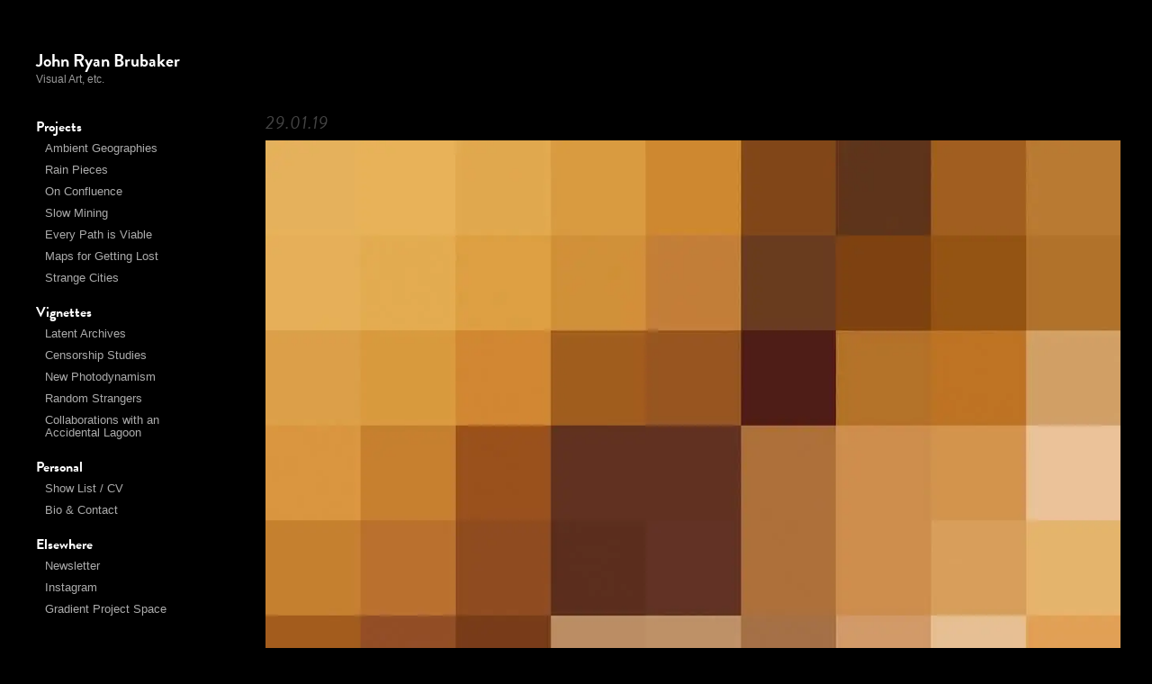

--- FILE ---
content_type: text/html; charset=UTF-8
request_url: https://jrbrubaker.com/2019/01/29/found-abstraction-no-6-in-december-2018-tumblr-became-the-latest-major-social-media-platform-to-introduce-a-zero-tolerance-policy-towards-adult-content-other-major-networks-facebook/
body_size: 12515
content:
<!DOCTYPE html>
<html lang="en-US">
<head>
	<meta charset="UTF-8" />
	
	<title>John Ryan Brubaker | </title>

	
							<meta name="description" content="John Ryan Brubaker is a photographer and artist based in Brussels, Belgium and Thomas, West Virginia.">
			
							<meta name="keywords" content="Photography, Brussels, John Ryan Brubaker, analog, West Virginia, Appalachia, Belgium, Urban, Portland, Harlan Levey Projects, Ampersand Gallery, The White Room, Thomas, greylight projects">
						<meta name=viewport content="width=device-width,initial-scale=1,user-scalable=no">
		
	<link rel="profile" href="http://gmpg.org/xfn/11" />
	<link rel="pingback" href="https://jrbrubaker.com/xmlrpc.php" />
	<link rel="shortcut icon" type="image/x-icon" href="">
	<link rel="apple-touch-icon" href=""/>
	<!--[if gte IE 9]>
		<style type="text/css">
			.gradient {
				 filter: none;
			}
		</style>
	<![endif]-->
<script src="http://www.jrbrubaker.com/mint/?js" type="text/javascript" language="javascript"></script>

	<link href="https://fonts.googleapis.com/css?family=Lato:100,100i,200,200i,300,300i,400,400i,500,500i,600,600i,700,700i,800,800i,900,900i%7COpen+Sans:100,100i,200,200i,300,300i,400,400i,500,500i,600,600i,700,700i,800,800i,900,900i%7CIndie+Flower:100,100i,200,200i,300,300i,400,400i,500,500i,600,600i,700,700i,800,800i,900,900i%7COswald:100,100i,200,200i,300,300i,400,400i,500,500i,600,600i,700,700i,800,800i,900,900i" rel="stylesheet"><link href='//fonts.googleapis.com/css?family=Raleway:100,200,300,400,600,700,800' rel='stylesheet' type='text/css'>
<meta name='robots' content='max-image-preview:large' />
<link rel="alternate" type="application/rss+xml" title="John Ryan Brubaker &raquo; Feed" href="http://feeds.feedburner.com/jrbrubaker" />
<link rel="alternate" type="application/rss+xml" title="John Ryan Brubaker &raquo; Comments Feed" href="http://feeds.feedburner.com/jrbrubaker" />
<link rel="alternate" title="oEmbed (JSON)" type="application/json+oembed" href="https://jrbrubaker.com/wp-json/oembed/1.0/embed?url=https%3A%2F%2Fjrbrubaker.com%2F2019%2F01%2F29%2Ffound-abstraction-no-6-in-december-2018-tumblr-became-the-latest-major-social-media-platform-to-introduce-a-zero-tolerance-policy-towards-adult-content-other-major-networks-facebook%2F" />
<link rel="alternate" title="oEmbed (XML)" type="text/xml+oembed" href="https://jrbrubaker.com/wp-json/oembed/1.0/embed?url=https%3A%2F%2Fjrbrubaker.com%2F2019%2F01%2F29%2Ffound-abstraction-no-6-in-december-2018-tumblr-became-the-latest-major-social-media-platform-to-introduce-a-zero-tolerance-policy-towards-adult-content-other-major-networks-facebook%2F&#038;format=xml" />
<style id='wp-img-auto-sizes-contain-inline-css' type='text/css'>
img:is([sizes=auto i],[sizes^="auto," i]){contain-intrinsic-size:3000px 1500px}
/*# sourceURL=wp-img-auto-sizes-contain-inline-css */
</style>
<link rel='stylesheet' id='animate-css' href='https://jrbrubaker.com/wp-content/plugins/qi-blocks/assets/css/plugins/animate/animate.min.css?ver=4.1.1' type='text/css' media='all' />
<link rel='stylesheet' id='layerslider-css' href='https://jrbrubaker.com/wp-content/plugins/LayerSlider/assets/static/layerslider/css/layerslider.css?ver=8.1.2' type='text/css' media='all' />
<style id='wp-emoji-styles-inline-css' type='text/css'>

	img.wp-smiley, img.emoji {
		display: inline !important;
		border: none !important;
		box-shadow: none !important;
		height: 1em !important;
		width: 1em !important;
		margin: 0 0.07em !important;
		vertical-align: -0.1em !important;
		background: none !important;
		padding: 0 !important;
	}
/*# sourceURL=wp-emoji-styles-inline-css */
</style>
<style id='wp-block-library-inline-css' type='text/css'>
:root{--wp-block-synced-color:#7a00df;--wp-block-synced-color--rgb:122,0,223;--wp-bound-block-color:var(--wp-block-synced-color);--wp-editor-canvas-background:#ddd;--wp-admin-theme-color:#007cba;--wp-admin-theme-color--rgb:0,124,186;--wp-admin-theme-color-darker-10:#006ba1;--wp-admin-theme-color-darker-10--rgb:0,107,160.5;--wp-admin-theme-color-darker-20:#005a87;--wp-admin-theme-color-darker-20--rgb:0,90,135;--wp-admin-border-width-focus:2px}@media (min-resolution:192dpi){:root{--wp-admin-border-width-focus:1.5px}}.wp-element-button{cursor:pointer}:root .has-very-light-gray-background-color{background-color:#eee}:root .has-very-dark-gray-background-color{background-color:#313131}:root .has-very-light-gray-color{color:#eee}:root .has-very-dark-gray-color{color:#313131}:root .has-vivid-green-cyan-to-vivid-cyan-blue-gradient-background{background:linear-gradient(135deg,#00d084,#0693e3)}:root .has-purple-crush-gradient-background{background:linear-gradient(135deg,#34e2e4,#4721fb 50%,#ab1dfe)}:root .has-hazy-dawn-gradient-background{background:linear-gradient(135deg,#faaca8,#dad0ec)}:root .has-subdued-olive-gradient-background{background:linear-gradient(135deg,#fafae1,#67a671)}:root .has-atomic-cream-gradient-background{background:linear-gradient(135deg,#fdd79a,#004a59)}:root .has-nightshade-gradient-background{background:linear-gradient(135deg,#330968,#31cdcf)}:root .has-midnight-gradient-background{background:linear-gradient(135deg,#020381,#2874fc)}:root{--wp--preset--font-size--normal:16px;--wp--preset--font-size--huge:42px}.has-regular-font-size{font-size:1em}.has-larger-font-size{font-size:2.625em}.has-normal-font-size{font-size:var(--wp--preset--font-size--normal)}.has-huge-font-size{font-size:var(--wp--preset--font-size--huge)}.has-text-align-center{text-align:center}.has-text-align-left{text-align:left}.has-text-align-right{text-align:right}.has-fit-text{white-space:nowrap!important}#end-resizable-editor-section{display:none}.aligncenter{clear:both}.items-justified-left{justify-content:flex-start}.items-justified-center{justify-content:center}.items-justified-right{justify-content:flex-end}.items-justified-space-between{justify-content:space-between}.screen-reader-text{border:0;clip-path:inset(50%);height:1px;margin:-1px;overflow:hidden;padding:0;position:absolute;width:1px;word-wrap:normal!important}.screen-reader-text:focus{background-color:#ddd;clip-path:none;color:#444;display:block;font-size:1em;height:auto;left:5px;line-height:normal;padding:15px 23px 14px;text-decoration:none;top:5px;width:auto;z-index:100000}html :where(.has-border-color){border-style:solid}html :where([style*=border-top-color]){border-top-style:solid}html :where([style*=border-right-color]){border-right-style:solid}html :where([style*=border-bottom-color]){border-bottom-style:solid}html :where([style*=border-left-color]){border-left-style:solid}html :where([style*=border-width]){border-style:solid}html :where([style*=border-top-width]){border-top-style:solid}html :where([style*=border-right-width]){border-right-style:solid}html :where([style*=border-bottom-width]){border-bottom-style:solid}html :where([style*=border-left-width]){border-left-style:solid}html :where(img[class*=wp-image-]){height:auto;max-width:100%}:where(figure){margin:0 0 1em}html :where(.is-position-sticky){--wp-admin--admin-bar--position-offset:var(--wp-admin--admin-bar--height,0px)}@media screen and (max-width:600px){html :where(.is-position-sticky){--wp-admin--admin-bar--position-offset:0px}}

/*# sourceURL=wp-block-library-inline-css */
</style><style id='global-styles-inline-css' type='text/css'>
:root{--wp--preset--aspect-ratio--square: 1;--wp--preset--aspect-ratio--4-3: 4/3;--wp--preset--aspect-ratio--3-4: 3/4;--wp--preset--aspect-ratio--3-2: 3/2;--wp--preset--aspect-ratio--2-3: 2/3;--wp--preset--aspect-ratio--16-9: 16/9;--wp--preset--aspect-ratio--9-16: 9/16;--wp--preset--color--black: #000000;--wp--preset--color--cyan-bluish-gray: #abb8c3;--wp--preset--color--white: #ffffff;--wp--preset--color--pale-pink: #f78da7;--wp--preset--color--vivid-red: #cf2e2e;--wp--preset--color--luminous-vivid-orange: #ff6900;--wp--preset--color--luminous-vivid-amber: #fcb900;--wp--preset--color--light-green-cyan: #7bdcb5;--wp--preset--color--vivid-green-cyan: #00d084;--wp--preset--color--pale-cyan-blue: #8ed1fc;--wp--preset--color--vivid-cyan-blue: #0693e3;--wp--preset--color--vivid-purple: #9b51e0;--wp--preset--gradient--vivid-cyan-blue-to-vivid-purple: linear-gradient(135deg,rgb(6,147,227) 0%,rgb(155,81,224) 100%);--wp--preset--gradient--light-green-cyan-to-vivid-green-cyan: linear-gradient(135deg,rgb(122,220,180) 0%,rgb(0,208,130) 100%);--wp--preset--gradient--luminous-vivid-amber-to-luminous-vivid-orange: linear-gradient(135deg,rgb(252,185,0) 0%,rgb(255,105,0) 100%);--wp--preset--gradient--luminous-vivid-orange-to-vivid-red: linear-gradient(135deg,rgb(255,105,0) 0%,rgb(207,46,46) 100%);--wp--preset--gradient--very-light-gray-to-cyan-bluish-gray: linear-gradient(135deg,rgb(238,238,238) 0%,rgb(169,184,195) 100%);--wp--preset--gradient--cool-to-warm-spectrum: linear-gradient(135deg,rgb(74,234,220) 0%,rgb(151,120,209) 20%,rgb(207,42,186) 40%,rgb(238,44,130) 60%,rgb(251,105,98) 80%,rgb(254,248,76) 100%);--wp--preset--gradient--blush-light-purple: linear-gradient(135deg,rgb(255,206,236) 0%,rgb(152,150,240) 100%);--wp--preset--gradient--blush-bordeaux: linear-gradient(135deg,rgb(254,205,165) 0%,rgb(254,45,45) 50%,rgb(107,0,62) 100%);--wp--preset--gradient--luminous-dusk: linear-gradient(135deg,rgb(255,203,112) 0%,rgb(199,81,192) 50%,rgb(65,88,208) 100%);--wp--preset--gradient--pale-ocean: linear-gradient(135deg,rgb(255,245,203) 0%,rgb(182,227,212) 50%,rgb(51,167,181) 100%);--wp--preset--gradient--electric-grass: linear-gradient(135deg,rgb(202,248,128) 0%,rgb(113,206,126) 100%);--wp--preset--gradient--midnight: linear-gradient(135deg,rgb(2,3,129) 0%,rgb(40,116,252) 100%);--wp--preset--font-size--small: 13px;--wp--preset--font-size--medium: 20px;--wp--preset--font-size--large: 36px;--wp--preset--font-size--x-large: 42px;--wp--preset--spacing--20: 0.44rem;--wp--preset--spacing--30: 0.67rem;--wp--preset--spacing--40: 1rem;--wp--preset--spacing--50: 1.5rem;--wp--preset--spacing--60: 2.25rem;--wp--preset--spacing--70: 3.38rem;--wp--preset--spacing--80: 5.06rem;--wp--preset--shadow--natural: 6px 6px 9px rgba(0, 0, 0, 0.2);--wp--preset--shadow--deep: 12px 12px 50px rgba(0, 0, 0, 0.4);--wp--preset--shadow--sharp: 6px 6px 0px rgba(0, 0, 0, 0.2);--wp--preset--shadow--outlined: 6px 6px 0px -3px rgb(255, 255, 255), 6px 6px rgb(0, 0, 0);--wp--preset--shadow--crisp: 6px 6px 0px rgb(0, 0, 0);}:where(.is-layout-flex){gap: 0.5em;}:where(.is-layout-grid){gap: 0.5em;}body .is-layout-flex{display: flex;}.is-layout-flex{flex-wrap: wrap;align-items: center;}.is-layout-flex > :is(*, div){margin: 0;}body .is-layout-grid{display: grid;}.is-layout-grid > :is(*, div){margin: 0;}:where(.wp-block-columns.is-layout-flex){gap: 2em;}:where(.wp-block-columns.is-layout-grid){gap: 2em;}:where(.wp-block-post-template.is-layout-flex){gap: 1.25em;}:where(.wp-block-post-template.is-layout-grid){gap: 1.25em;}.has-black-color{color: var(--wp--preset--color--black) !important;}.has-cyan-bluish-gray-color{color: var(--wp--preset--color--cyan-bluish-gray) !important;}.has-white-color{color: var(--wp--preset--color--white) !important;}.has-pale-pink-color{color: var(--wp--preset--color--pale-pink) !important;}.has-vivid-red-color{color: var(--wp--preset--color--vivid-red) !important;}.has-luminous-vivid-orange-color{color: var(--wp--preset--color--luminous-vivid-orange) !important;}.has-luminous-vivid-amber-color{color: var(--wp--preset--color--luminous-vivid-amber) !important;}.has-light-green-cyan-color{color: var(--wp--preset--color--light-green-cyan) !important;}.has-vivid-green-cyan-color{color: var(--wp--preset--color--vivid-green-cyan) !important;}.has-pale-cyan-blue-color{color: var(--wp--preset--color--pale-cyan-blue) !important;}.has-vivid-cyan-blue-color{color: var(--wp--preset--color--vivid-cyan-blue) !important;}.has-vivid-purple-color{color: var(--wp--preset--color--vivid-purple) !important;}.has-black-background-color{background-color: var(--wp--preset--color--black) !important;}.has-cyan-bluish-gray-background-color{background-color: var(--wp--preset--color--cyan-bluish-gray) !important;}.has-white-background-color{background-color: var(--wp--preset--color--white) !important;}.has-pale-pink-background-color{background-color: var(--wp--preset--color--pale-pink) !important;}.has-vivid-red-background-color{background-color: var(--wp--preset--color--vivid-red) !important;}.has-luminous-vivid-orange-background-color{background-color: var(--wp--preset--color--luminous-vivid-orange) !important;}.has-luminous-vivid-amber-background-color{background-color: var(--wp--preset--color--luminous-vivid-amber) !important;}.has-light-green-cyan-background-color{background-color: var(--wp--preset--color--light-green-cyan) !important;}.has-vivid-green-cyan-background-color{background-color: var(--wp--preset--color--vivid-green-cyan) !important;}.has-pale-cyan-blue-background-color{background-color: var(--wp--preset--color--pale-cyan-blue) !important;}.has-vivid-cyan-blue-background-color{background-color: var(--wp--preset--color--vivid-cyan-blue) !important;}.has-vivid-purple-background-color{background-color: var(--wp--preset--color--vivid-purple) !important;}.has-black-border-color{border-color: var(--wp--preset--color--black) !important;}.has-cyan-bluish-gray-border-color{border-color: var(--wp--preset--color--cyan-bluish-gray) !important;}.has-white-border-color{border-color: var(--wp--preset--color--white) !important;}.has-pale-pink-border-color{border-color: var(--wp--preset--color--pale-pink) !important;}.has-vivid-red-border-color{border-color: var(--wp--preset--color--vivid-red) !important;}.has-luminous-vivid-orange-border-color{border-color: var(--wp--preset--color--luminous-vivid-orange) !important;}.has-luminous-vivid-amber-border-color{border-color: var(--wp--preset--color--luminous-vivid-amber) !important;}.has-light-green-cyan-border-color{border-color: var(--wp--preset--color--light-green-cyan) !important;}.has-vivid-green-cyan-border-color{border-color: var(--wp--preset--color--vivid-green-cyan) !important;}.has-pale-cyan-blue-border-color{border-color: var(--wp--preset--color--pale-cyan-blue) !important;}.has-vivid-cyan-blue-border-color{border-color: var(--wp--preset--color--vivid-cyan-blue) !important;}.has-vivid-purple-border-color{border-color: var(--wp--preset--color--vivid-purple) !important;}.has-vivid-cyan-blue-to-vivid-purple-gradient-background{background: var(--wp--preset--gradient--vivid-cyan-blue-to-vivid-purple) !important;}.has-light-green-cyan-to-vivid-green-cyan-gradient-background{background: var(--wp--preset--gradient--light-green-cyan-to-vivid-green-cyan) !important;}.has-luminous-vivid-amber-to-luminous-vivid-orange-gradient-background{background: var(--wp--preset--gradient--luminous-vivid-amber-to-luminous-vivid-orange) !important;}.has-luminous-vivid-orange-to-vivid-red-gradient-background{background: var(--wp--preset--gradient--luminous-vivid-orange-to-vivid-red) !important;}.has-very-light-gray-to-cyan-bluish-gray-gradient-background{background: var(--wp--preset--gradient--very-light-gray-to-cyan-bluish-gray) !important;}.has-cool-to-warm-spectrum-gradient-background{background: var(--wp--preset--gradient--cool-to-warm-spectrum) !important;}.has-blush-light-purple-gradient-background{background: var(--wp--preset--gradient--blush-light-purple) !important;}.has-blush-bordeaux-gradient-background{background: var(--wp--preset--gradient--blush-bordeaux) !important;}.has-luminous-dusk-gradient-background{background: var(--wp--preset--gradient--luminous-dusk) !important;}.has-pale-ocean-gradient-background{background: var(--wp--preset--gradient--pale-ocean) !important;}.has-electric-grass-gradient-background{background: var(--wp--preset--gradient--electric-grass) !important;}.has-midnight-gradient-background{background: var(--wp--preset--gradient--midnight) !important;}.has-small-font-size{font-size: var(--wp--preset--font-size--small) !important;}.has-medium-font-size{font-size: var(--wp--preset--font-size--medium) !important;}.has-large-font-size{font-size: var(--wp--preset--font-size--large) !important;}.has-x-large-font-size{font-size: var(--wp--preset--font-size--x-large) !important;}
:where(.wp-block-visual-portfolio-loop.is-layout-flex){gap: 1.25em;}:where(.wp-block-visual-portfolio-loop.is-layout-grid){gap: 1.25em;}
/*# sourceURL=global-styles-inline-css */
</style>

<style id='classic-theme-styles-inline-css' type='text/css'>
/*! This file is auto-generated */
.wp-block-button__link{color:#fff;background-color:#32373c;border-radius:9999px;box-shadow:none;text-decoration:none;padding:calc(.667em + 2px) calc(1.333em + 2px);font-size:1.125em}.wp-block-file__button{background:#32373c;color:#fff;text-decoration:none}
/*# sourceURL=/wp-includes/css/classic-themes.min.css */
</style>
<link rel='stylesheet' id='qi-blocks-grid-css' href='https://jrbrubaker.com/wp-content/plugins/qi-blocks/assets/dist/grid.css?ver=1.4.7' type='text/css' media='all' />
<link rel='stylesheet' id='qi-blocks-main-css' href='https://jrbrubaker.com/wp-content/plugins/qi-blocks/assets/dist/main.css?ver=1.4.7' type='text/css' media='all' />
<link rel='stylesheet' id='default_style-css' href='https://jrbrubaker.com/wp-content/themes/bridge/style.css?ver=6.9' type='text/css' media='all' />
<link rel='stylesheet' id='font-awesome-css' href='https://jrbrubaker.com/wp-content/themes/bridge/css/font-awesome/css/font-awesome.min.css?ver=6.9' type='text/css' media='all' />
<link rel='stylesheet' id='stylesheet-css' href='https://jrbrubaker.com/wp-content/themes/bridge/css/stylesheet.min.css?ver=6.9' type='text/css' media='all' />
<link rel='stylesheet' id='mac_stylesheet-css' href='https://jrbrubaker.com/wp-content/themes/bridge/css/mac_stylesheet.css?ver=6.9' type='text/css' media='all' />
<link rel='stylesheet' id='webkit-css' href='https://jrbrubaker.com/wp-content/themes/bridge/css/webkit_stylesheet.css?ver=6.9' type='text/css' media='all' />
<link rel='stylesheet' id='style_dynamic-css' href='https://jrbrubaker.com/wp-content/themes/bridge/css/style_dynamic.css?ver=1768872124' type='text/css' media='all' />
<link rel='stylesheet' id='responsive-css' href='https://jrbrubaker.com/wp-content/themes/bridge/css/responsive.min.css?ver=6.9' type='text/css' media='all' />
<link rel='stylesheet' id='style_dynamic_responsive-css' href='https://jrbrubaker.com/wp-content/themes/bridge/css/style_dynamic_responsive.css?ver=1768872124' type='text/css' media='all' />
<link rel='stylesheet' id='vertical_responsive-css' href='https://jrbrubaker.com/wp-content/themes/bridge/css/vertical_responsive.css?ver=6.9' type='text/css' media='all' />
<link rel='stylesheet' id='custom_css-css' href='https://jrbrubaker.com/wp-content/themes/bridge/css/custom_css.css?ver=1768872124' type='text/css' media='all' />
<script type="text/javascript" src="https://jrbrubaker.com/wp-includes/js/jquery/jquery.min.js?ver=3.7.1" id="jquery-core-js"></script>
<script type="text/javascript" src="https://jrbrubaker.com/wp-includes/js/jquery/jquery-migrate.min.js?ver=3.4.1" id="jquery-migrate-js"></script>
<script type="text/javascript" id="layerslider-utils-js-extra">
/* <![CDATA[ */
var LS_Meta = {"v":"8.1.2","fixGSAP":"1"};
//# sourceURL=layerslider-utils-js-extra
/* ]]> */
</script>
<script type="text/javascript" src="https://jrbrubaker.com/wp-content/plugins/LayerSlider/assets/static/layerslider/js/layerslider.utils.js?ver=8.1.2" id="layerslider-utils-js"></script>
<script type="text/javascript" src="https://jrbrubaker.com/wp-content/plugins/LayerSlider/assets/static/layerslider/js/layerslider.kreaturamedia.jquery.js?ver=8.1.2" id="layerslider-js"></script>
<script type="text/javascript" src="https://jrbrubaker.com/wp-content/plugins/LayerSlider/assets/static/layerslider/js/layerslider.transitions.js?ver=8.1.2" id="layerslider-transitions-js"></script>
<meta name="generator" content="Powered by LayerSlider 8.1.2 - Build Heros, Sliders, and Popups. Create Animations and Beautiful, Rich Web Content as Easy as Never Before on WordPress." />
<!-- LayerSlider updates and docs at: https://layerslider.com -->
<link rel="https://api.w.org/" href="https://jrbrubaker.com/wp-json/" /><link rel="alternate" title="JSON" type="application/json" href="https://jrbrubaker.com/wp-json/wp/v2/posts/3280" /><link rel="EditURI" type="application/rsd+xml" title="RSD" href="https://jrbrubaker.com/xmlrpc.php?rsd" />
<meta name="generator" content="WordPress 6.9" />
<link rel="canonical" href="https://jrbrubaker.com/2019/01/29/found-abstraction-no-6-in-december-2018-tumblr-became-the-latest-major-social-media-platform-to-introduce-a-zero-tolerance-policy-towards-adult-content-other-major-networks-facebook/" />
<link rel='shortlink' href='https://jrbrubaker.com/?p=3280' />
		<!-- Default Typekit Embed Code (not asynchronous) --> 
		<script type="text/javascript" src="//use.typekit.net/lxs5igr.js"></script>
		<script type="text/javascript">try{Typekit.load();}catch(e){}</script>
	<script type='text/javascript'>
/* <![CDATA[ */
var VPData = {"version":"3.4.1","pro":false,"__":{"couldnt_retrieve_vp":"Couldn't retrieve Visual Portfolio ID.","pswp_close":"Close (Esc)","pswp_share":"Share","pswp_fs":"Toggle fullscreen","pswp_zoom":"Zoom in\/out","pswp_prev":"Previous (arrow left)","pswp_next":"Next (arrow right)","pswp_share_fb":"Share on Facebook","pswp_share_tw":"Tweet","pswp_share_x":"X","pswp_share_pin":"Pin it","pswp_download":"Download","fancybox_close":"Close","fancybox_next":"Next","fancybox_prev":"Previous","fancybox_error":"The requested content cannot be loaded. <br \/> Please try again later.","fancybox_play_start":"Start slideshow","fancybox_play_stop":"Pause slideshow","fancybox_full_screen":"Full screen","fancybox_thumbs":"Thumbnails","fancybox_download":"Download","fancybox_share":"Share","fancybox_zoom":"Zoom"},"settingsPopupGallery":{"enable_on_wordpress_images":false,"vendor":"fancybox","deep_linking":false,"deep_linking_url_to_share_images":false,"show_arrows":true,"show_counter":true,"show_zoom_button":true,"show_fullscreen_button":true,"show_share_button":true,"show_close_button":true,"show_thumbs":true,"show_download_button":false,"show_slideshow":false,"click_to_zoom":true,"restore_focus":true},"screenSizes":[320,576,768,992,1200]};
/* ]]> */
</script>
		<noscript>
			<style type="text/css">
				.vp-portfolio__preloader-wrap{display:none}.vp-portfolio__filter-wrap,.vp-portfolio__items-wrap,.vp-portfolio__pagination-wrap,.vp-portfolio__sort-wrap{opacity:1;visibility:visible}.vp-portfolio__item .vp-portfolio__item-img noscript+img,.vp-portfolio__thumbnails-wrap{display:none}
			</style>
		</noscript>
				<style type="text/css">
			/* If html does not have either class, do not show lazy loaded images. */
			html:not(.vp-lazyload-enabled):not(.js) .vp-lazyload {
				display: none;
			}
		</style>
		<script>
			document.documentElement.classList.add(
				'vp-lazyload-enabled'
			);
		</script>
		<meta name="generator" content="Powered by Slider Revolution 6.7.40 - responsive, Mobile-Friendly Slider Plugin for WordPress with comfortable drag and drop interface." />
<script>function setREVStartSize(e){
			//window.requestAnimationFrame(function() {
				window.RSIW = window.RSIW===undefined ? window.innerWidth : window.RSIW;
				window.RSIH = window.RSIH===undefined ? window.innerHeight : window.RSIH;
				try {
					var pw = document.getElementById(e.c).parentNode.offsetWidth,
						newh;
					pw = pw===0 || isNaN(pw) || (e.l=="fullwidth" || e.layout=="fullwidth") ? window.RSIW : pw;
					e.tabw = e.tabw===undefined ? 0 : parseInt(e.tabw);
					e.thumbw = e.thumbw===undefined ? 0 : parseInt(e.thumbw);
					e.tabh = e.tabh===undefined ? 0 : parseInt(e.tabh);
					e.thumbh = e.thumbh===undefined ? 0 : parseInt(e.thumbh);
					e.tabhide = e.tabhide===undefined ? 0 : parseInt(e.tabhide);
					e.thumbhide = e.thumbhide===undefined ? 0 : parseInt(e.thumbhide);
					e.mh = e.mh===undefined || e.mh=="" || e.mh==="auto" ? 0 : parseInt(e.mh,0);
					if(e.layout==="fullscreen" || e.l==="fullscreen")
						newh = Math.max(e.mh,window.RSIH);
					else{
						e.gw = Array.isArray(e.gw) ? e.gw : [e.gw];
						for (var i in e.rl) if (e.gw[i]===undefined || e.gw[i]===0) e.gw[i] = e.gw[i-1];
						e.gh = e.el===undefined || e.el==="" || (Array.isArray(e.el) && e.el.length==0)? e.gh : e.el;
						e.gh = Array.isArray(e.gh) ? e.gh : [e.gh];
						for (var i in e.rl) if (e.gh[i]===undefined || e.gh[i]===0) e.gh[i] = e.gh[i-1];
											
						var nl = new Array(e.rl.length),
							ix = 0,
							sl;
						e.tabw = e.tabhide>=pw ? 0 : e.tabw;
						e.thumbw = e.thumbhide>=pw ? 0 : e.thumbw;
						e.tabh = e.tabhide>=pw ? 0 : e.tabh;
						e.thumbh = e.thumbhide>=pw ? 0 : e.thumbh;
						for (var i in e.rl) nl[i] = e.rl[i]<window.RSIW ? 0 : e.rl[i];
						sl = nl[0];
						for (var i in nl) if (sl>nl[i] && nl[i]>0) { sl = nl[i]; ix=i;}
						var m = pw>(e.gw[ix]+e.tabw+e.thumbw) ? 1 : (pw-(e.tabw+e.thumbw)) / (e.gw[ix]);
						newh =  (e.gh[ix] * m) + (e.tabh + e.thumbh);
					}
					var el = document.getElementById(e.c);
					if (el!==null && el) el.style.height = newh+"px";
					el = document.getElementById(e.c+"_wrapper");
					if (el!==null && el) {
						el.style.height = newh+"px";
						el.style.display = "block";
					}
				} catch(e){
					console.log("Failure at Presize of Slider:" + e)
				}
			//});
		  };</script>
		<style type="text/css" id="wp-custom-css">
			/*
You can add your own CSS here.

Click the help icon above to learn more.
*/

div.tnp-subscription {margin:15px 0;}
div.second {display:block !important;}

a.no_link span {
			margin-left:-5px !important;
			font-weight:800 !important;
		color:#fff !important;
		font-size:16px !important;
		text-transform:capitalize !important;
		font-family:'brandon-grotesque', verdana, helvetica, sans-serif !important;
			text-decoration:none;
}

div.second ul {margin-left:20px;}

div.second ul li, div.second ul li a {line-height:14px !important;font-family:'Lucida Sans Unicode', 'Lucida Grande', verdana, helvetica, sans-serif !important;color:#ababab !important;}

span.plus, span.mobile_arrow {display:none !important;}


	a.no_link:hover, a.no_link:visited:hover {color:#FFF !important;text-decoration:none !important;}

ul#menu-left-sidebar > li > a {
	font-size:12px !important;
		margin-left:15px !important;
		font-weight:normal !important;
		letter-spacing:0 !important;
		text-transform:none !important;
		color:#ccc !important;
		font-family:'Lucida Sans Unicode', 'Lucida Grande', verdana, helvetica, sans-serif !important;
	}

	ul#menu-left-sidebar-1 > li {margin-bottom:0;line-height:10px !important;}

	ul#menu-left-sidebar-1 > li > a {
		margin-left:5px !important;
			font-weight:800 !important;
		color:#fff !important;
		font-size:16px !important;
		text-transform:capitalize !important;
		
		font-family:'brandon-grotesque', verdana, helvetica, sans-serif !important;
			color:#EEE !important;
			text-decoration:none;
	}


ul.sub_menu {display:block !important;}

	ul#menu-left-sidebar-1 > li > ul > li > a {
		line-height:15px !important;
		font-weight:200 !important;
		margin-left:5px !important;
	color:#EEE !important;
		font-size:12px !important;
		text-transform:capitalize !important;
		text-decoration:none;
		font-weight:normal;
		font-family:'Lucida Sans Unicode', 'Lucida Grande', verdana, helvetica, sans-serif !important;
	}


body.mailpoet_page-template-default h3  {display:none !important}

body.mailpoet_page-template-default p {display:none;}

body.mailpoet_page-template-default p.mailpoet_confirm_unsubscribe  {display:block;}

body.single-post div.single_tags, body.single-post div.title_subtitle_holder {display:none;}
font-family: 'brandon-grotesque', sans-serif !important;
div.vertical_logo_wrapper, div.post_info, div.post_more {display:none !important;}
div.post_content_holder, div.post_text, div.post_text_inner {background-color:#000 !important;background:#000 !important;}
.blog_holder article .post_more {display:none !important;}
.blog_holder article .post_info {display:none !important;}
.blog_holder article .post_text .post_text_inner h2 {font-size:20px;font-weight:bold;text-decoration:none;font-style: italic;font-weight: normal;}
.blog_holder article .post_text .post_text_inner h2 span.date {color:#444 !important;font-style: italic;font-weight: normal;}
.blog_holder article .post_text .post_text_inner h2 a {color:#999 !important;text-decoration:none !important;font-style: italic;font-weight: normal;}
.blog_holder article .post_text .post_text_inner h2 a:hover {color:#FFF !important;text-decoration:underline !important;font-style: italic;font-weight: normal;}
.blog_holder article .post_text .post_text_inner h3 {font-size:20px;font-weight:bold;text-decoration:none;font-style: italic;font-weight: normal;}
.blog_holder article .post_text .post_text_inner h3 span.date {color:#444 !important;font-style: italic;font-weight: normal;}
.blog_holder article .post_text .post_text_inner h3 {color:#999 !important;text-decoration:none !important;font-style: italic;font-weight: normal;}
.pagination ul li span, .pagination ul li a {border:none !important;}

.container_inner.page_container_inner { padding-top:0 !important;}
body.home div.container_inner { margin-top:50px !important;}
div.title_subtitle_holder h1 {font-style: italic;font-weight: normal !important;}		</style>
			
<link rel='stylesheet' id='rs-plugin-settings-css' href='//jrbrubaker.com/wp-content/plugins/revslider/sr6/assets/css/rs6.css?ver=6.7.40' type='text/css' media='all' />
<style id='rs-plugin-settings-inline-css' type='text/css'>
#rs-demo-id {}
/*# sourceURL=rs-plugin-settings-inline-css */
</style>
</head>

<body class="wp-singular post-template-default single single-post postid-3280 single-format-standard wp-theme-bridge bridge-core-3.3.4.6 qi-blocks-1.4.7 qodef-gutenberg--no-touch qode-optimizer-1.0.4  vertical_menu_enabled qode-theme-ver-5.3">

						<section class="side_menu right ">
                        <a href="#" target="_self" class="close_side_menu"></a>
					</section>
		<div class="wrapper">
	<div class="wrapper_inner">
	<!-- Google Analytics start -->
		<!-- Google Analytics end -->

					<aside class="vertical_menu_area with_scroll " >



                <div class="vertical_area_background" ></div>


            <div class="vertical_logo_wrapper">
				
				<div class="q_logo_vertical">
	<h1 id="headnamelink"><div id="titlename"><a href="/" id="headerlink">John Ryan Brubaker</a></div><div id="photosby" style="margin-top:6px;">Visual Art, etc.</div></h1>
				</div>

			</div>

			<nav class="vertical_menu dropdown_animation vertical_menu_toggle">
				<ul id="menu-left-sidebar" class=""><li id="nav-menu-item-4057" class="menu-item menu-item-type-custom menu-item-object-custom menu-item-has-children  has_sub narrow"><a href="#" class=" no_link" style="cursor: default;" onclick="JavaScript: return false;"><i class="menu_icon fa blank"></i><span>Projects</span><span class="plus"></span></a>
<div class="second"><div class="inner"><ul>
	<li id="nav-menu-item-3834" class="menu-item menu-item-type-custom menu-item-object-custom "><a href="https://jrbrubaker.com/ambientgeographies/" class=""><i class="menu_icon fa blank"></i><span>Ambient Geographies</span><span class="plus"></span></a></li>
	<li id="nav-menu-item-3748" class="menu-item menu-item-type-post_type menu-item-object-portfolio_page "><a href="https://jrbrubaker.com/projects/rainpieces/" class=""><i class="menu_icon fa blank"></i><span>Rain Pieces</span><span class="plus"></span></a></li>
	<li id="nav-menu-item-1480" class="menu-item menu-item-type-custom menu-item-object-custom "><a href="http://jrbrubaker.com/onconfluence2015/" class=""><i class="menu_icon fa blank"></i><span>On Confluence</span><span class="plus"></span></a></li>
	<li id="nav-menu-item-3342" class="menu-item menu-item-type-post_type menu-item-object-portfolio_page "><a href="https://jrbrubaker.com/projects/coal-work/" class=""><i class="menu_icon fa blank"></i><span>Slow Mining</span><span class="plus"></span></a></li>
	<li id="nav-menu-item-48" class="menu-item menu-item-type-custom menu-item-object-custom "><a href="/projects/everypathisviable/" class=""><i class="menu_icon fa blank"></i><span>Every Path is Viable</span><span class="plus"></span></a></li>
	<li id="nav-menu-item-47" class="menu-item menu-item-type-custom menu-item-object-custom "><a href="/projects/mapsforgettinglost/" class=""><i class="menu_icon fa blank"></i><span>Maps for Getting Lost</span><span class="plus"></span></a></li>
	<li id="nav-menu-item-110" class="menu-item menu-item-type-custom menu-item-object-custom "><a href="/projects/strangecities/" class=""><i class="menu_icon fa blank"></i><span>Strange Cities</span><span class="plus"></span></a></li>
</ul></div></div>
</li>
<li id="nav-menu-item-4065" class="menu-item menu-item-type-custom menu-item-object-custom menu-item-has-children  has_sub narrow"><a href="#" class=" no_link" style="cursor: default;" onclick="JavaScript: return false;"><i class="menu_icon fa blank"></i><span>Vignettes</span><span class="plus"></span></a>
<div class="second"><div class="inner"><ul>
	<li id="nav-menu-item-2038" class="menu-item menu-item-type-post_type menu-item-object-page "><a href="https://jrbrubaker.com/latentarchives2016/" class=""><i class="menu_icon fa blank"></i><span>Latent Archives</span><span class="plus"></span></a></li>
	<li id="nav-menu-item-3172" class="menu-item menu-item-type-post_type menu-item-object-portfolio_page "><a href="https://jrbrubaker.com/projects/censorshipstudies/" class=""><i class="menu_icon fa blank"></i><span>Censorship Studies</span><span class="plus"></span></a></li>
	<li id="nav-menu-item-2728" class="menu-item menu-item-type-post_type menu-item-object-portfolio_page "><a href="https://jrbrubaker.com/projects/newphotodynamism/" class=""><i class="menu_icon fa blank"></i><span>New Photodynamism</span><span class="plus"></span></a></li>
	<li id="nav-menu-item-114" class="menu-item menu-item-type-custom menu-item-object-custom "><a href="/projects/randomstrangers/" class=""><i class="menu_icon fa blank"></i><span>Random Strangers</span><span class="plus"></span></a></li>
	<li id="nav-menu-item-4136" class="menu-item menu-item-type-post_type menu-item-object-page "><a href="https://jrbrubaker.com/accidentallagoon/" class=""><i class="menu_icon fa blank"></i><span>Collaborations with an Accidental Lagoon</span><span class="plus"></span></a></li>
</ul></div></div>
</li>
<li id="nav-menu-item-4062" class="menu-item menu-item-type-custom menu-item-object-custom menu-item-has-children  has_sub narrow"><a href="#" class=" no_link" style="cursor: default;" onclick="JavaScript: return false;"><i class="menu_icon fa blank"></i><span>Personal</span><span class="plus"></span></a>
<div class="second"><div class="inner"><ul>
	<li id="nav-menu-item-1981" class="menu-item menu-item-type-post_type menu-item-object-page "><a href="https://jrbrubaker.com/cv/" class=""><i class="menu_icon fa blank"></i><span>Show List / CV</span><span class="plus"></span></a></li>
	<li id="nav-menu-item-444" class="menu-item menu-item-type-post_type menu-item-object-page "><a href="https://jrbrubaker.com/info/" class=""><i class="menu_icon fa blank"></i><span>Bio &#038; Contact</span><span class="plus"></span></a></li>
</ul></div></div>
</li>
<li id="nav-menu-item-4063" class="menu-item menu-item-type-custom menu-item-object-custom menu-item-has-children  has_sub narrow"><a href="#" class=" no_link" style="cursor: default;" onclick="JavaScript: return false;"><i class="menu_icon fa blank"></i><span>Elsewhere</span><span class="plus"></span></a>
<div class="second"><div class="inner"><ul>
	<li id="nav-menu-item-3866" class="menu-item menu-item-type-custom menu-item-object-custom "><a href="https://jrbrubaker.com/newsletter" class=""><i class="menu_icon fa blank"></i><span>Newsletter</span><span class="plus"></span></a></li>
	<li id="nav-menu-item-447" class="menu-item menu-item-type-custom menu-item-object-custom "><a href="http://instagram.com/jrbrubaker" class=""><i class="menu_icon fa blank"></i><span>Instagram</span><span class="plus"></span></a></li>
	<li id="nav-menu-item-4139" class="menu-item menu-item-type-custom menu-item-object-custom "><a href="https://gradientprojects.org" class=""><i class="menu_icon fa blank"></i><span>Gradient Project Space</span><span class="plus"></span></a></li>
</ul></div></div>
</li>
</ul>			</nav>
			<div class="vertical_menu_area_widget_holder">
							</div>
		</aside>

		<header class="page_header   fixed   ">
		        <div class="header_inner clearfix">
			<div class="header_bottom clearfix" style='' >
								<div class="container">
					<div class="container_inner clearfix">
												<div class="header_inner_left">
															<div class="mobile_menu_button"><span><i class="fa fa-bars"></i></span></div>
														<div class="logo_wrapper">
																<div class="q_logo_custom"><h1 id="headnamelink"><div id="titlename"><a href="/" id="headerlink">John Ryan Brubaker</a></div><div id="photosby" style="margin-top:6px;">Visual Art, etc.</div></h1></div>

							</div>
						</div>


											</div>
				</div>
							<nav class="mobile_menu">
					<ul id="menu-left-sidebar-1" class=""><li id="mobile-menu-item-4057" class="menu-item menu-item-type-custom menu-item-object-custom menu-item-has-children  has_sub"><h3><span>Projects</span></h3><span class="mobile_arrow"><i class="fa fa-angle-right"></i><i class="fa fa-angle-down"></i></span>
<ul class="sub_menu">
	<li id="mobile-menu-item-3834" class="menu-item menu-item-type-custom menu-item-object-custom "><a href="https://jrbrubaker.com/ambientgeographies/" class=""><span>Ambient Geographies</span></a><span class="mobile_arrow"><i class="fa fa-angle-right"></i><i class="fa fa-angle-down"></i></span></li>
	<li id="mobile-menu-item-3748" class="menu-item menu-item-type-post_type menu-item-object-portfolio_page "><a href="https://jrbrubaker.com/projects/rainpieces/" class=""><span>Rain Pieces</span></a><span class="mobile_arrow"><i class="fa fa-angle-right"></i><i class="fa fa-angle-down"></i></span></li>
	<li id="mobile-menu-item-1480" class="menu-item menu-item-type-custom menu-item-object-custom "><a href="http://jrbrubaker.com/onconfluence2015/" class=""><span>On Confluence</span></a><span class="mobile_arrow"><i class="fa fa-angle-right"></i><i class="fa fa-angle-down"></i></span></li>
	<li id="mobile-menu-item-3342" class="menu-item menu-item-type-post_type menu-item-object-portfolio_page "><a href="https://jrbrubaker.com/projects/coal-work/" class=""><span>Slow Mining</span></a><span class="mobile_arrow"><i class="fa fa-angle-right"></i><i class="fa fa-angle-down"></i></span></li>
	<li id="mobile-menu-item-48" class="menu-item menu-item-type-custom menu-item-object-custom "><a href="/projects/everypathisviable/" class=""><span>Every Path is Viable</span></a><span class="mobile_arrow"><i class="fa fa-angle-right"></i><i class="fa fa-angle-down"></i></span></li>
	<li id="mobile-menu-item-47" class="menu-item menu-item-type-custom menu-item-object-custom "><a href="/projects/mapsforgettinglost/" class=""><span>Maps for Getting Lost</span></a><span class="mobile_arrow"><i class="fa fa-angle-right"></i><i class="fa fa-angle-down"></i></span></li>
	<li id="mobile-menu-item-110" class="menu-item menu-item-type-custom menu-item-object-custom "><a href="/projects/strangecities/" class=""><span>Strange Cities</span></a><span class="mobile_arrow"><i class="fa fa-angle-right"></i><i class="fa fa-angle-down"></i></span></li>
</ul>
</li>
<li id="mobile-menu-item-4065" class="menu-item menu-item-type-custom menu-item-object-custom menu-item-has-children  has_sub"><h3><span>Vignettes</span></h3><span class="mobile_arrow"><i class="fa fa-angle-right"></i><i class="fa fa-angle-down"></i></span>
<ul class="sub_menu">
	<li id="mobile-menu-item-2038" class="menu-item menu-item-type-post_type menu-item-object-page "><a href="https://jrbrubaker.com/latentarchives2016/" class=""><span>Latent Archives</span></a><span class="mobile_arrow"><i class="fa fa-angle-right"></i><i class="fa fa-angle-down"></i></span></li>
	<li id="mobile-menu-item-3172" class="menu-item menu-item-type-post_type menu-item-object-portfolio_page "><a href="https://jrbrubaker.com/projects/censorshipstudies/" class=""><span>Censorship Studies</span></a><span class="mobile_arrow"><i class="fa fa-angle-right"></i><i class="fa fa-angle-down"></i></span></li>
	<li id="mobile-menu-item-2728" class="menu-item menu-item-type-post_type menu-item-object-portfolio_page "><a href="https://jrbrubaker.com/projects/newphotodynamism/" class=""><span>New Photodynamism</span></a><span class="mobile_arrow"><i class="fa fa-angle-right"></i><i class="fa fa-angle-down"></i></span></li>
	<li id="mobile-menu-item-114" class="menu-item menu-item-type-custom menu-item-object-custom "><a href="/projects/randomstrangers/" class=""><span>Random Strangers</span></a><span class="mobile_arrow"><i class="fa fa-angle-right"></i><i class="fa fa-angle-down"></i></span></li>
	<li id="mobile-menu-item-4136" class="menu-item menu-item-type-post_type menu-item-object-page "><a href="https://jrbrubaker.com/accidentallagoon/" class=""><span>Collaborations with an Accidental Lagoon</span></a><span class="mobile_arrow"><i class="fa fa-angle-right"></i><i class="fa fa-angle-down"></i></span></li>
</ul>
</li>
<li id="mobile-menu-item-4062" class="menu-item menu-item-type-custom menu-item-object-custom menu-item-has-children  has_sub"><h3><span>Personal</span></h3><span class="mobile_arrow"><i class="fa fa-angle-right"></i><i class="fa fa-angle-down"></i></span>
<ul class="sub_menu">
	<li id="mobile-menu-item-1981" class="menu-item menu-item-type-post_type menu-item-object-page "><a href="https://jrbrubaker.com/cv/" class=""><span>Show List / CV</span></a><span class="mobile_arrow"><i class="fa fa-angle-right"></i><i class="fa fa-angle-down"></i></span></li>
	<li id="mobile-menu-item-444" class="menu-item menu-item-type-post_type menu-item-object-page "><a href="https://jrbrubaker.com/info/" class=""><span>Bio &#038; Contact</span></a><span class="mobile_arrow"><i class="fa fa-angle-right"></i><i class="fa fa-angle-down"></i></span></li>
</ul>
</li>
<li id="mobile-menu-item-4063" class="menu-item menu-item-type-custom menu-item-object-custom menu-item-has-children  has_sub"><h3><span>Elsewhere</span></h3><span class="mobile_arrow"><i class="fa fa-angle-right"></i><i class="fa fa-angle-down"></i></span>
<ul class="sub_menu">
	<li id="mobile-menu-item-3866" class="menu-item menu-item-type-custom menu-item-object-custom "><a href="https://jrbrubaker.com/newsletter" class=""><span>Newsletter</span></a><span class="mobile_arrow"><i class="fa fa-angle-right"></i><i class="fa fa-angle-down"></i></span></li>
	<li id="mobile-menu-item-447" class="menu-item menu-item-type-custom menu-item-object-custom "><a href="http://instagram.com/jrbrubaker" class=""><span>Instagram</span></a><span class="mobile_arrow"><i class="fa fa-angle-right"></i><i class="fa fa-angle-down"></i></span></li>
	<li id="mobile-menu-item-4139" class="menu-item menu-item-type-custom menu-item-object-custom "><a href="https://gradientprojects.org" class=""><span>Gradient Project Space</span></a><span class="mobile_arrow"><i class="fa fa-angle-right"></i><i class="fa fa-angle-down"></i></span></li>
</ul>
</li>
</ul>				</nav>
			</div>
		</div>
	</header>
            
			<div class="content ">
						<div class="content_inner  ">										<div class="title_outer title_without_animation" data-height="100">
		<div class="title title_size_medium  position_left" style="height:100px;">
			<div class="image not_responsive"></div>
										<div class="title_holder" 100>
					<div class="container">
						<div class="container_inner clearfix">
								<div class="title_subtitle_holder" >
																	<h1><span></span></h1>
																			<span class="separator small left" ></span>
																	
																										</div>
														</div>
					</div>
				</div>
					</div>
	</div>
								<div class="container">
					<div class="container_inner default_template_holder">
				
											<div class="blog_holder blog_single">
								<article id="post-3280" class="post-3280 post type-post status-publish format-standard hentry category-journal">
			<div class="post_content_holder">
								<div class="post_text">
					<div class="post_text_inner">
						<h3><span class="date">29.01.19</span> </h3>
						<div class="post_info" style="display:none !important;">
							<span class="time">Posted at 16:42h</span>
							in <a href="https://jrbrubaker.com/liminalcompositions/journal/" rel="category tag">journal</a>							<span class="post_author">
								by								<a class="post_author_link" href="https://jrbrubaker.com/author/jrbrubaker/">jrbrubaker</a>
							</span>
																											</div>
						<p><a href="https://www.instagram.com/p/BtOb9lpnDIo/" target="_blank" rel="noopener"><img fetchpriority="high" decoding="async" class="insta-image" src="https://jrbrubaker.com/wp-content/uploads/2019/01/found-abstraction-no-6.jpg" sizes="(max-width: 1080px) 100vw, 1080px" srcset="https://i0.wp.com/jrbrubaker.com/wp-content/uploads/2019/01/found-abstraction-no-6.jpg?w=1080&amp;ssl=1 1080w, https://i0.wp.com/jrbrubaker.com/wp-content/uploads/2019/01/found-abstraction-no-6.jpg?resize=245%2C300&amp;ssl=1 245w, https://i0.wp.com/jrbrubaker.com/wp-content/uploads/2019/01/found-abstraction-no-6.jpg?resize=768%2C939&amp;ssl=1 768w, https://i0.wp.com/jrbrubaker.com/wp-content/uploads/2019/01/found-abstraction-no-6.jpg?resize=838%2C1024&amp;ssl=1 838w, https://i0.wp.com/jrbrubaker.com/wp-content/uploads/2019/01/found-abstraction-no-6.jpg?resize=700%2C856&amp;ssl=1 700w" alt="Found Abstraction No. 6
…
In December 2018 Tumblr became the latest major social media platform to introduce a zero tolerance policy towards ‘adult content’. Other major networks – Facebook, Instagram, etc. – have long removed content considered ‘adult’ despite it not respresenting sexual contact or pornographic material.  This has included female (but not male) nipples, breastfeeding and same-sex couples kissing.  The decision by Tumblr to remove these images and accompanying threads has led to the loss of long-established resources for communities that have used this platform to exchange imagery and stories about safe, consensual, sex-positive practices and lifestyles.  It has also re-inforced the unbalanced treatment of physical bodies based on gender stereotypes and assumptions.

As digital media becomes the core platform for social communication our cultural expression is being controlled by unaccountable media conglomerates.  They are dictating what we are able to see and discuss, shaping our concepts of what is considered dirty, shameful or unacceptable in society.

The works in this series are enlarged crops of images found on a variety of digital platforms. The original photographs include nude human bodies, kissing consensual adults and breast-feeding mothers, but no sexual activity of any kind.

https://jrbrubaker.com/projects/foundabstractions/" width="1080" height="1320" /></a></p>
<p>Thomas, West Virginia</p>
<p>Found Abstraction No. 6<br />
&#8230;<br />
In December 2018 Tumblr became the latest major social media platform to introduce a zero tolerance policy towards &#8216;adult content&#8217;. Other major networks – Facebook, Instagram, etc. – have long removed content considered &#8216;adult&#8217; despite it not respresenting sexual contact or pornographic material. This has included female (but not male) nipples, breastfeeding and same-sex couples kissing. The decision by Tumblr to remove these images and accompanying threads has led to the loss of long-established resources for communities that have used this platform to exchange imagery and stories about safe, consensual, sex-positive practices and lifestyles. It has also re-inforced the unbalanced treatment of physical bodies based on gender stereotypes and assumptions.</p>
<p>As digital media becomes the core platform for social communication our cultural expression is being controlled by unaccountable media conglomerates. They are dictating what we are able to see and discuss, shaping our concepts of what is considered dirty, shameful or unacceptable in society.</p>
<p>The works in this series are enlarged crops of images found on a variety of digital platforms. The original photographs include nude human bodies, kissing consensual adults and breast-feeding mothers, but no sexual activity of any kind.</p>
					</div>
				</div>
			</div>
		
					
	</article>
<p style="margin:30px 0;"><a href="/log/">&larr; back to weblog</a></p>						 
						
										</div>
				</div>
			</div>						
	


		
	</div>
</div>
	<footer >
		<div class="footer_inner clearfix">
						</div>
	</footer>
</div>
</div>

		<script>
			window.RS_MODULES = window.RS_MODULES || {};
			window.RS_MODULES.modules = window.RS_MODULES.modules || {};
			window.RS_MODULES.waiting = window.RS_MODULES.waiting || [];
			window.RS_MODULES.defered = true;
			window.RS_MODULES.moduleWaiting = window.RS_MODULES.moduleWaiting || {};
			window.RS_MODULES.type = 'compiled';
		</script>
		<script type="speculationrules">
{"prefetch":[{"source":"document","where":{"and":[{"href_matches":"/*"},{"not":{"href_matches":["/wp-*.php","/wp-admin/*","/wp-content/uploads/*","/wp-content/*","/wp-content/plugins/*","/wp-content/themes/bridge/*","/*\\?(.+)"]}},{"not":{"selector_matches":"a[rel~=\"nofollow\"]"}},{"not":{"selector_matches":".no-prefetch, .no-prefetch a"}}]},"eagerness":"conservative"}]}
</script>
<script type="text/javascript" id="qi-blocks-main-js-extra">
/* <![CDATA[ */
var qiBlocks = {"vars":{"arrowLeftIcon":"\u003Csvg xmlns=\"http://www.w3.org/2000/svg\" xmlns:xlink=\"http://www.w3.org/1999/xlink\" x=\"0px\" y=\"0px\" viewBox=\"0 0 34.2 32.3\" xml:space=\"preserve\" style=\"stroke-width: 2;\"\u003E\u003Cline x1=\"0.5\" y1=\"16\" x2=\"33.5\" y2=\"16\"/\u003E\u003Cline x1=\"0.3\" y1=\"16.5\" x2=\"16.2\" y2=\"0.7\"/\u003E\u003Cline x1=\"0\" y1=\"15.4\" x2=\"16.2\" y2=\"31.6\"/\u003E\u003C/svg\u003E","arrowRightIcon":"\u003Csvg xmlns=\"http://www.w3.org/2000/svg\" xmlns:xlink=\"http://www.w3.org/1999/xlink\" x=\"0px\" y=\"0px\" viewBox=\"0 0 34.2 32.3\" xml:space=\"preserve\" style=\"stroke-width: 2;\"\u003E\u003Cline x1=\"0\" y1=\"16\" x2=\"33\" y2=\"16\"/\u003E\u003Cline x1=\"17.3\" y1=\"0.7\" x2=\"33.2\" y2=\"16.5\"/\u003E\u003Cline x1=\"17.3\" y1=\"31.6\" x2=\"33.5\" y2=\"15.4\"/\u003E\u003C/svg\u003E","closeIcon":"\u003Csvg xmlns=\"http://www.w3.org/2000/svg\" xmlns:xlink=\"http://www.w3.org/1999/xlink\" x=\"0px\" y=\"0px\" viewBox=\"0 0 9.1 9.1\" xml:space=\"preserve\"\u003E\u003Cg\u003E\u003Cpath d=\"M8.5,0L9,0.6L5.1,4.5L9,8.5L8.5,9L4.5,5.1L0.6,9L0,8.5L4,4.5L0,0.6L0.6,0L4.5,4L8.5,0z\"/\u003E\u003C/g\u003E\u003C/svg\u003E","viewCartText":"View Cart"}};
//# sourceURL=qi-blocks-main-js-extra
/* ]]> */
</script>
<script type="text/javascript" src="https://jrbrubaker.com/wp-content/plugins/qi-blocks/assets/dist/main.js?ver=1.4.7" id="qi-blocks-main-js"></script>
<script type="text/javascript" src="//jrbrubaker.com/wp-content/plugins/revslider/sr6/assets/js/rbtools.min.js?ver=6.7.40" defer async id="tp-tools-js"></script>
<script type="text/javascript" src="//jrbrubaker.com/wp-content/plugins/revslider/sr6/assets/js/rs6.min.js?ver=6.7.40" defer async id="revmin-js"></script>
<script type="text/javascript" id="qode-like-js-extra">
/* <![CDATA[ */
var qodeLike = {"ajaxurl":"https://jrbrubaker.com/wp-admin/admin-ajax.php"};
//# sourceURL=qode-like-js-extra
/* ]]> */
</script>
<script type="text/javascript" src="https://jrbrubaker.com/wp-content/themes/bridge/js/qode-like.js?ver=1.0" id="qode-like-js"></script>
<script type="text/javascript" src="https://jrbrubaker.com/wp-content/themes/bridge/js/plugins.js?ver=6.9" id="plugins-js"></script>
<script type="text/javascript" src="https://jrbrubaker.com/wp-content/themes/bridge/js/jquery.carouFredSel-6.2.1.js?ver=6.9" id="carouFredSel-js"></script>
<script type="text/javascript" src="https://jrbrubaker.com/wp-content/themes/bridge/js/lemmon-slider.js?ver=6.9" id="lemmonSlider-js"></script>
<script type="text/javascript" src="https://jrbrubaker.com/wp-content/themes/bridge/js/jquery.fullPage.min.js?ver=6.9" id="one_page_scroll-js"></script>
<script type="text/javascript" src="https://jrbrubaker.com/wp-content/themes/bridge/js/jquery.mousewheel.min.js?ver=6.9" id="mousewheel-js"></script>
<script type="text/javascript" src="https://jrbrubaker.com/wp-content/themes/bridge/js/jquery.touchSwipe.min.js?ver=6.9" id="touchSwipe-js"></script>
<script type="text/javascript" src="https://jrbrubaker.com/wp-content/plugins/qi-blocks/inc/masonry/assets/plugins/isotope.pkgd.min.js?ver=3.0.6" id="isotope-js"></script>
<script type="text/javascript" src="https://jrbrubaker.com/wp-content/themes/bridge/js/default_dynamic.js?ver=1768872124" id="default_dynamic-js"></script>
<script type="text/javascript" src="https://jrbrubaker.com/wp-content/themes/bridge/js/default.min.js?ver=6.9" id="default-js"></script>
<script type="text/javascript" src="https://jrbrubaker.com/wp-content/themes/bridge/js/custom_js.js?ver=1768872124" id="custom_js-js"></script>
<script type="text/javascript" src="https://jrbrubaker.com/wp-includes/js/comment-reply.min.js?ver=6.9" id="comment-reply-js" async="async" data-wp-strategy="async" fetchpriority="low"></script>
<script type="text/javascript" src="https://jrbrubaker.com/wp-content/plugins/visual-portfolio/build/assets/js/pagination-infinite.js?ver=50005113e26cd2b547c0" id="visual-portfolio-pagination-infinite-js"></script>
<script id="wp-emoji-settings" type="application/json">
{"baseUrl":"https://s.w.org/images/core/emoji/17.0.2/72x72/","ext":".png","svgUrl":"https://s.w.org/images/core/emoji/17.0.2/svg/","svgExt":".svg","source":{"concatemoji":"https://jrbrubaker.com/wp-includes/js/wp-emoji-release.min.js?ver=6.9"}}
</script>
<script type="module">
/* <![CDATA[ */
/*! This file is auto-generated */
const a=JSON.parse(document.getElementById("wp-emoji-settings").textContent),o=(window._wpemojiSettings=a,"wpEmojiSettingsSupports"),s=["flag","emoji"];function i(e){try{var t={supportTests:e,timestamp:(new Date).valueOf()};sessionStorage.setItem(o,JSON.stringify(t))}catch(e){}}function c(e,t,n){e.clearRect(0,0,e.canvas.width,e.canvas.height),e.fillText(t,0,0);t=new Uint32Array(e.getImageData(0,0,e.canvas.width,e.canvas.height).data);e.clearRect(0,0,e.canvas.width,e.canvas.height),e.fillText(n,0,0);const a=new Uint32Array(e.getImageData(0,0,e.canvas.width,e.canvas.height).data);return t.every((e,t)=>e===a[t])}function p(e,t){e.clearRect(0,0,e.canvas.width,e.canvas.height),e.fillText(t,0,0);var n=e.getImageData(16,16,1,1);for(let e=0;e<n.data.length;e++)if(0!==n.data[e])return!1;return!0}function u(e,t,n,a){switch(t){case"flag":return n(e,"\ud83c\udff3\ufe0f\u200d\u26a7\ufe0f","\ud83c\udff3\ufe0f\u200b\u26a7\ufe0f")?!1:!n(e,"\ud83c\udde8\ud83c\uddf6","\ud83c\udde8\u200b\ud83c\uddf6")&&!n(e,"\ud83c\udff4\udb40\udc67\udb40\udc62\udb40\udc65\udb40\udc6e\udb40\udc67\udb40\udc7f","\ud83c\udff4\u200b\udb40\udc67\u200b\udb40\udc62\u200b\udb40\udc65\u200b\udb40\udc6e\u200b\udb40\udc67\u200b\udb40\udc7f");case"emoji":return!a(e,"\ud83e\u1fac8")}return!1}function f(e,t,n,a){let r;const o=(r="undefined"!=typeof WorkerGlobalScope&&self instanceof WorkerGlobalScope?new OffscreenCanvas(300,150):document.createElement("canvas")).getContext("2d",{willReadFrequently:!0}),s=(o.textBaseline="top",o.font="600 32px Arial",{});return e.forEach(e=>{s[e]=t(o,e,n,a)}),s}function r(e){var t=document.createElement("script");t.src=e,t.defer=!0,document.head.appendChild(t)}a.supports={everything:!0,everythingExceptFlag:!0},new Promise(t=>{let n=function(){try{var e=JSON.parse(sessionStorage.getItem(o));if("object"==typeof e&&"number"==typeof e.timestamp&&(new Date).valueOf()<e.timestamp+604800&&"object"==typeof e.supportTests)return e.supportTests}catch(e){}return null}();if(!n){if("undefined"!=typeof Worker&&"undefined"!=typeof OffscreenCanvas&&"undefined"!=typeof URL&&URL.createObjectURL&&"undefined"!=typeof Blob)try{var e="postMessage("+f.toString()+"("+[JSON.stringify(s),u.toString(),c.toString(),p.toString()].join(",")+"));",a=new Blob([e],{type:"text/javascript"});const r=new Worker(URL.createObjectURL(a),{name:"wpTestEmojiSupports"});return void(r.onmessage=e=>{i(n=e.data),r.terminate(),t(n)})}catch(e){}i(n=f(s,u,c,p))}t(n)}).then(e=>{for(const n in e)a.supports[n]=e[n],a.supports.everything=a.supports.everything&&a.supports[n],"flag"!==n&&(a.supports.everythingExceptFlag=a.supports.everythingExceptFlag&&a.supports[n]);var t;a.supports.everythingExceptFlag=a.supports.everythingExceptFlag&&!a.supports.flag,a.supports.everything||((t=a.source||{}).concatemoji?r(t.concatemoji):t.wpemoji&&t.twemoji&&(r(t.twemoji),r(t.wpemoji)))});
//# sourceURL=https://jrbrubaker.com/wp-includes/js/wp-emoji-loader.min.js
/* ]]> */
</script>
</body>
</html>	

--- FILE ---
content_type: text/css
request_url: https://jrbrubaker.com/wp-content/themes/bridge/style.css?ver=6.9
body_size: 1450
content:
/*
Theme Name: Bridge
Theme URI: http://demo.qodeinteractive.com/bridge/
Description: Bridge Theme
Tags: creative, portfolio, multi-purpose, clean, retina, responsive, parallax, mega menu, blog, agency, business, fullscreen, modern, background video, ajax
Author: Qode Interactive
Author URI: http://www.qodethemes.com/
Version: 5.3
License: GNU General Public License
License URI: licence/GPL.txt

CSS changes can be made in files in the /css/ folder. This is a placeholder file required by WordPress, so do not delete it.

*/

h1, h2, h3, h4, h5, h6 {font-family:'brandon-grotesque', verdana, helvetica, sans-serif !important;text-transform:none !important;}
p {font-family:"Lucida Sans Unicode", "Lucida Grande", verdana, helvetica, sans-serif !important;-webkit-font-smoothing:subpixel-antialiased;margin:7px 0 !important;}
/*div.vertical_logo_wrapper {display:none !important;}*/
.uncover {display:none !important;}

div.q_logo h1, div.q_logo div#photosby {text-align:left;float:left;}
div.q_logo {width:400px;float:left;left:0 !important;}

div.q_logo {margin-top:20px !important;float:left;left:0 !important;}
div.q_vertical {margin-bottom:30px !important;float:left;left:0 !important;}

div.logo_wrapper {position:relative !important;left:0 !important;display:block !important;height:60px !important;}

span.gallery_text_holder {display:none !important;}

div.title_subtitle_holder h1 {font-size:22px !important;color:#eee;}
h6 {font-size:16px;color:#ddd;font-weight:500;}

div.portfolio_single_text_holder h3, div.portfolio_single_no_follow h3 {display:none;}
/*div.column1 {width:70% !important;}
div.column2 {width:29.999% !important;}*/
a.lightbox {text-decoration:none !important;}
/*nav.vertical_menu > ul > li {color:#fff !important;font-size:14px !important;text-transform:capitalize !important;font-family:'brandon-grotesque', verdana, helvetica, sans-serif !important;}
*/
div.vertical_logo_wrapper {margin:17px 0;}
nav.vertical_menu {margin-top:120px !important;}
nav.vertical_menu > ul > li > a {font-size:12px !important;margin-left:15px !important;font-weight:normal !important;letter-spacing:0 !important;line-height:19px !important;text-transform:none !important;color:#ccc !important;font-family:"Lucida Sans Unicode", "Lucida Grande", verdana, helvetica, sans-serif !important;}
nav.vertical_menu > ul > li > a.no_link {line-height:22px !important;font-weight:800 !important;margin-left:5px !important;margin-top:14px !important;color:#fff !important;font-size:16px !important;text-transform:capitalize !important;font-family:'brandon-grotesque', verdana, helvetica, sans-serif !important;}
nav.vertical_menu li.menu-item-type-custom a:hover, nav.vertical_menu li.menu-item-type-custom a:visited:hover, nav.vertical_menu li.menu-item-type-post_type a:hover, nav.vertical_menu li.menu-item-type-post_type a:visited:hover {color:#FFF !important;text-decoration:underline;}
a.no_link:hover, a.no_link:visited:hover {color:#FFF !important;text-decoration:none !important;}

nav.mobile_menu > ul > li > a {font-size:12px !important;margin-left:15px !important;font-weight:normal !important;letter-spacing:0 !important;line-height:15px !important;text-transform:none !important;color:#ccc !important;font-family:"Lucida Sans Unicode", "Lucida Grande", verdana, helvetica, sans-serif !important;text-decoration:none !important;}
nav.mobile_menu > ul > li > a.no_link {line-height:22px !important;font-weight:800 !important;margin-left:5px !important;margin-top:14px !important;color:#fff !important;font-size:16px !important;text-transform:capitalize !important;font-family:'brandon-grotesque', verdana, helvetica, sans-serif !important;text-decoration:none !important;}
nav.mobile_menu li.menu-item-type-custom a:hover, nav.mobile_menu li.menu-item-type-custom a:visited:hover, nav.mobile_menu li.menu-item-type-post_type a:hover, nav.mobile_menu li.menu-item-type-post_type a:visited:hover {color:#FFF !important;text-decoration:underline !important;}
a.no_link:hover, a.no_link:visited:hover {color:#FFF !important;text-decoration:none !important;}
nav.mobile_menu ul li h3 {font-size:16px !important;color:#fff !important;line-height:13px !important;}
nav.mobile_menu ul li a, nav.mobile_menu ul li h3 {padding:4px 0 !important;}

/*li#nav-menu-item-445 a, li#nav-menu-item-446 a, li#nav-menu-item-447 a, li#nav-menu-item-1336 a {color:#777 !important;}
li#nav-menu-item-446 a:hover, li#nav-menu-item-447 a:hover, li#nav-menu-item-1336 a:hover {color:#DDD !important;}*/

a.imagestext {
	-webkit-font-smoothing:subpixel-antialiased;padding:5px 11px;margin:0 0 2px 0;
	background:#444 !important;
	color:#eee !important;
	text-decoration:none;font-size:16px;
	font-family:'brandon-grotesque', verdana, helvetica, sans-serif !important;
	border-radius: 6px;
	-moz-border-radius: 6px;
	-webkit-border-radius: 6px;
}

a.imagestext:hover, a.imagestext:visited:hover {
	background:#AAA !important;
	color:#222 !important;

text-decoration:none !important;
}

ul#menu-left-sidebar li {margin:0 !important;padding:0 !important;}

h1#headnamelink {width:200px !important;margin-left:10px !important;float:left;margin-top:30px !important;text-transform:none !important;line-height:15px !important;}
div#photosby {-webkit-font-smoothing:subpixel-antialiased;font-family:'Lucida Sans Unicode', 'Lucida Grande', sans-serif !important;font-weight:normal !important;font-size:12px !important;color:#999 !important;line-height:15px !important;text-align:left !important;}
div#titlename a#headerlink {font-family:'brandon-grotesque','Lucida Sans Unicode', 'Lucida Grande', sans-serif !important;font-size:20px !important;text-decoration:none !important;color:#FFF !important;line-height:15px !important;text-align:left !important;}
div#titlename a#headerlink:hover,  {color:#CCC !important;}

.portfolio_navigation .portfolio_prev a, .portfolio_navigation .portfolio_next a {
	width: 28px !important;
	height: 28px !important;
	line-height: 28px !important;
	border: 1px solid #666 !important;
}

div.portfolio_navigation {display:none !important;}

div.title_subtitle_holder {margin-top:37px !important;margin-bottom:10px;}
 

--- FILE ---
content_type: text/css
request_url: https://jrbrubaker.com/wp-content/themes/bridge/css/style_dynamic.css?ver=1768872124
body_size: 1407
content:

    /* Webkit */
    ::selection {
    background: #dd9933;
    }
    /* Gecko/Mozilla */
    ::-moz-selection {
    background: #dd9933;
    }




    body{
    	    	 color: #eeeeee;     	 font-size: 12px;     	    }
            body,
		.wrapper,
        .content,
        .full_width,
		.more_facts_holder,
		.comment_holder .comment #respond textarea,
		.comment_holder .comment #respond input[type='text'],
		.content .container
		{
        	background-color:#000000;
        }
    .projects_holder article .portfolio_description,
.blog_holder.masonry article .post_text .post_text_inner,
.q_team,
.price_table_inner,
.latest_post_holder.boxes > ul > li,
.q_counter_holder.boxed_counter {
	background-color: #000000;
}










.content{
	margin-top: 0;
}







nav.main_menu > ul > li > a{
			 font-size: 12px;      line-height: 19px; 	 font-style: normal; 	 font-weight: 300; 	 letter-spacing: 0px; 	 text-transform: capitalize; }






.drop_down .second .inner > ul > li > a,
.drop_down .second .inner > ul > li > h3,
.drop_down .wide .second .inner > ul > li > h3,
.drop_down .wide .second .inner > ul > li > a,
.drop_down .wide .second ul li ul li.menu-item-has-children > a,
.drop_down .wide .second .inner ul li.sub ul li.menu-item-has-children > a,
.drop_down .wide .second .inner > ul li.sub .flexslider ul li  h5 a,
.drop_down .wide .second .inner > ul li .flexslider ul li  h5 a,
.drop_down .wide .second .inner > ul li.sub .flexslider ul li  h5,
.drop_down .wide .second .inner > ul li .flexslider ul li  h5,
.header_top #lang_sel ul li ul li a {
							 text-transform: capitalize;  	}
	.drop_down .wide .second .inner>ul>li>a
	{
							 text-transform: capitalize;  		}
.drop_down .wide .second .inner ul li.sub ul li a,
.drop_down .wide .second ul li ul li a,
.drop_down .second .inner ul li.sub ul li a,
.drop_down .wide .second ul li ul li a,
.drop_down .wide .second .inner ul li.sub .flexslider ul li .menu_recent_post,
.drop_down .wide .second .inner ul li .flexslider ul li .menu_recent_post a,
.drop_down .wide .second .inner ul li .flexslider ul li .menu_recent_post,
.drop_down .wide .second .inner ul li .flexslider ul li .menu_recent_post a{
							 text-transform: capitalize;  	}
.drop_down .wide.icons .second i{
    }








	nav.mobile_menu ul li,
	nav.mobile_menu ul li,
	nav.mobile_menu ul li ul li,
    nav.mobile_menu ul li.open_sub > ul{
		border-color: #0a0a0a;
	}

	@media only screen and (max-width: 1000px){
		.header_bottom,
		nav.mobile_menu{
			background-color: #0a0000 !important;
		}
	}

h1,
.title h1 {
						        text-transform: capitalize; }
h2,
h2 a{
						    	text-transform: capitalize; }
h3,h3 a{
						    	text-transform: capitalize; }
h4,
h4 a{
						    	text-transform: capitalize; }
h5,
h5 a,
.q_icon_with_title .icon_text_holder h5.icon_title {
						    	text-transform: capitalize; }
h6, h6 a {
								text-transform: capitalize; }

    p{
    	color: #eeeeee;    	    	font-size: 12px;    	line-height: 22px;    	    	    	    	    }
    .filter_holder ul li span,
    blockquote h5,
    .q_social_icon_holder i.simple_social,
    .header-widget.widget_nav_menu ul.menu li a,
    .side_menu a,
    .side_menu li,
    .side_menu span,
    .side_menu p,
    .side_menu .widget.widget_rss li a.rsswidget,
    .side_menu #wp-calendar caption,
    .side_menu #wp-calendar th, 
    .side_menu #wp-calendar td,
    aside .widget #lang_sel_list li a,
    aside .widget #lang_sel li a,
    aside .widget #lang_sel_click li a,
    section.side_menu #lang_sel_list li a,
    section.side_menu #lang_sel li a,
    section.side_menu #lang_sel_click li a,
    footer #lang_sel_list li a,
    footer #lang_sel li a,
    footer #lang_sel_click li a,
    footer #lang_sel_list.lang_sel_list_horizontal a,
    footer #lang_sel_list.lang_sel_list_vertical a,
    .side_menu #lang_sel_list.lang_sel_list_horizontal a,
    .side_menu #lang_sel_list.lang_sel_list_vertical a,
    #lang_sel_footer a{
    	color: #eeeeee;    }
    .header_top #lang_sel > ul > li > a, 
    .header_top #lang_sel_click > ul > li> a,
    footer #lang_sel ul li a,
    footer #lang_sel ul ul a,
    footer #lang_sel_click ul li a,
    footer #lang_sel_click ul ul a,
    footer #lang_sel_click ul ul a span,
    section.side_menu #lang_sel ul li a,
    section.side_menu #lang_sel ul ul a,
    section.side_menu #lang_sel ul ul a:visited,
    section.side_menu #lang_sel_click > ul > li > a,
    section.side_menu #lang_sel_click ul ul a,
    section.side_menu #lang_sel_click ul ul a:visited{
    	color: #eeeeee !important;    }
    a, p a{
	color: #999999;			text-decoration: underline;}

h1 a:hover,h2 a:hover,h3 a:hover,h4 a:hover,h5 a:hover,h6 a:hover,
.q_icon_with_title .icon_with_title_link,
.blog_holder article .post_description a:hover,
.blog_holder.masonry article .post_info a:hover,
.breadcrumb .current,
.breadcrumb a:hover,
.portfolio_social_holder a:hover,
.latest_post_inner .post_infos a:hover{
    color: #999999;}
a:hover,p a:hover,
h1 a:hover,h2 a:hover,h3 a:hover,h4 a:hover,h5 a:hover,h6 a:hover,
.q_tabs .tabs-nav li a:hover,
.q_icon_with_title .icon_with_title_link:hover,
.blog_holder article .post_description a:hover,
.blog_holder.masonry article .post_info a:hover,
.portfolio_social_holder a:hover,
.latest_post_inner .post_infos a:hover{
	color: #c6cc2e;	text-decoration: underline;}






.qbutton,
.qbutton.medium,
#submit_comment,
.load_more a,
.blog_load_more_button a,
.post-password-form input[type='submit'],
input.wpcf7-form-control.wpcf7-submit,
input.wpcf7-form-control.wpcf7-submit:not([disabled])
	{
	
    
											}


	.q_counter_holder span.counter{
						}


.google_map{
	height: 750px;
}















	aside.vertical_menu_area{
        background-color: #000000;
	}



	.vertical_menu_area{
		text-align:left;
	}

	nav.vertical_menu > ul > li > a{
	 color: #ffffff; 		 font-size: 18px; 	 font-style: normal; 	 font-weight: 600; 		}












	.filter_holder ul li span {
		text-transform: capitalize;	}
	
